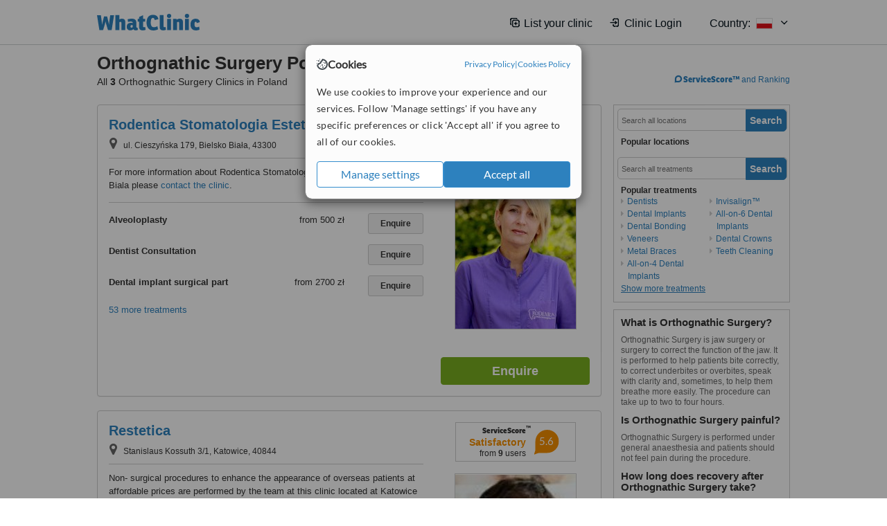

--- FILE ---
content_type: text/html; charset=utf-8
request_url: https://www.whatclinic.com/dentists/poland/orthognathic-surgery
body_size: 12638
content:
 <!DOCTYPE html> <html prefix="og: http://ogp.me/ns# fb: http://www.facebook.com/2008/fbml" lang="en" xml:lang="en"> <head><title>
	Orthognathic Surgery in Poland • Check Prices & Reviews
</title><link rel="image_src" href="/images/general/whatclinic_image.png" /><link rel="canonical" href="https://www.whatclinic.com/dentists/poland/orthognathic-surgery" />   <meta name="robots" content="index, follow" /> <script src="https://cdn.whatclinic.com/static/dist/js/16fe5323.js"></script> <script>

  var WCC=WCC||{};
  WCC.Map={APIKey:"AIzaSyDQRq6E1nn3MGVaKN7MI37HDHIQqeH2s7Y"};
  WCC.BuildID = "2f7d"
  WCC.UATrackingID='UA-1196418-4';
  WCC.GoogleTagManager4ContainerId='GTM-5Z7BCDP';
  
  WCC.PinterestTrackingID='2613079822334';
  WCC.BingTrackingID='4020155';

  
    
    WCC.track=WCC.track||{};
    WCC.track.pageType='Free Search Treatment';
    WCC.track.classification='0:3:0:3';
    
    WCC.track.eComSource='91-1-214-0-1301-0';
    WCC.track.product='normalvalue-core';
    WCC.track.extraParams='&product=normalvalue-core&pagecontent=0-3-0-3';

  
    
</script><link href="https://cdn.whatclinic.com/favicon.ico" rel="shortcut icon" type="image/x-icon" /> <link href="https://cdn.whatclinic.com/apple-touch-icon.png" rel="apple-touch-icon" /> <meta name="twitter:card" content="summary"/> <meta name="viewport" content="width=device-width, initial-scale=1"> <meta name="twitter:site" content="@WhatClinic"/> <meta name="twitter:title" content="Orthognathic Surgery in Poland • Check Prices & Reviews"/> <link rel="stylesheet" type="text/css" href="https://cdn.whatclinic.com/static/dist/css/cf054de9.css" /><link rel="preload" href="/css/bootstrap.min.css" as="style"> <link rel="preload" href="/static/latest/vendor/font-awesome-4.4.0/css/font-awesome.min.css" as="style"> <link rel="preconnect" href="https://www.google-analytics.com"> <link rel="preconnect" href="https://connect.facebook.net"> <link rel="preconnect" href="https://p.typekit.net"> <link rel="preconnect" href="https://www.facebook.com"> <link rel="preconnect" href="https://ct.pinterest.com"> <link rel="preload" href="https://use.typekit.net/qhi0iya.css" as="style"/> <link rel="stylesheet" href="https://use.typekit.net/qhi0iya.css"/> <meta property='fb:admins' content='587106975'/>  
                    <meta property='fb:app_id' content='249089818436208'/> 
                    <meta property='og:type' content='website'/>
                    <meta property='og:locale' content='en_GB' />
                    <meta property='og:site_name' content='WhatClinic.com' />
                    <meta property='og:url' content='https://www.whatclinic.com/dentists/poland/orthognathic-surgery' />
                    <meta property='og:image' content='https://cdn.whatclinic.com/static/latest/images/logo/facebook_thumbnail_small.jpg' /> <meta name="title" content="Orthognathic Surgery in Poland • Check Prices &amp; Reviews" /><meta content="Orthognathic Surgery in Poland • Check Prices &amp; Reviews" property="og:title" /><meta name="description" content="Orthognathic Surgery prices from 501 zł - Enquire for a fast quote ★ Choose from 3 Orthognathic Surgery Clinics in Poland" /><meta content="Orthognathic Surgery prices from 501 zł - Enquire for a fast quote ★ Choose from 3 Orthognathic Surgery Clinics in Poland" property="og:description" /><meta name="twitter:description" content="Orthognathic Surgery prices from 501 zł - Enquire for a fast quote ★ Choose from 3 Orthognathic Surgery Clinics in Poland" />   </head> <body id="ctl00_ctl00_body" class=" ">  <link rel="stylesheet" href="https://cdn.jsdelivr.net/npm/@tabler/icons-webfont@latest/dist/tabler-icons.min.css"/>  <div id="cookiesPopup" style="display: none"> <div class="modal-content"> <div id="cookiesInfo" class="cookies-container"> <div class="cookies-header"> <div class="cookies-title"> <img class="cookies-title-icon" src="https://assets-global.website-files.com/60d5b414a72594e0e4692683/62c4143781f8ed4973510582_icon-cookie.svg" loading="lazy" alt=""> <div class="cookies-title-text">Cookies</div> </div> <div class="cookies-policies"> <a href="/privacy-policy?disableCookieConsentPopup=true" rel="nofollow" target="_blank"target="_blank"> Privacy Policy </a> | <a href="/cookies-policy?disableCookieConsentPopup=true" rel="nofollow" target="_blank"> Cookies Policy </a> </div> </div> <div class="cookies-content"> <span>We use cookies to improve your experience and our services. Follow 'Manage settings' if you have any specific preferences or click 'Accept all' if you agree to all of our cookies.</span> </div> <div class="cookies-buttons"> <button class="btn btn-secondary" type="button" onclick="cookiesSeeMore()">Manage settings</button> <button class="btn btn-cookies-consent-submit btn-primary" type="button" onclick="cookiesAcceptAll()">Accept all</button> </div> </div> <div id="cookiesSeeMore" class="cookies-container" style="display: none"> <div class="cookies-header"> <div class="cookies-title"> <img class="cookies-title-icon" src="https://assets-global.website-files.com/60d5b414a72594e0e4692683/62c4143781f8ed4973510582_icon-cookie.svg" loading="lazy" alt=""> <div class="cookies-title-text">Cookie settings</div> </div> <div class="cookies-policies"> <a href="/privacy-policy?disableCookieConsentPopup=true" rel="nofollow" target="_blank"target="_blank"> Privacy Policy </a> | <a href="/cookies-policy?disableCookieConsentPopup=true" rel="nofollow" target="_blank"> Cookies Policy </a> </div> </div> <div class="cookies-content"> <span>Please select the cookies that you accept:</span> <div class="cookie-type-container"> <div class="toggle" disabled> <label class="toggle-label" for="toggleEssentialCookies">Essential cookies</label> <input disabled checked type="checkbox" id="toggleEssentialCookies"/><label class="toggle-checkbox" for="toggleEssentialCookies"></label> </div> <label for="toggleEssentialCookies" class="cookie-type-description">They are necessary to run our site.</label> </div> <div class="cookie-type-container"> <div class="toggle"> <label class="toggle-label" for="toggleFunctionalityCookies">Functional cookies</label> <input type="checkbox" id="toggleFunctionalityCookies"/><label class="toggle-checkbox" for="toggleFunctionalityCookies"></label> </div> <label for="toggleFunctionalityCookies" class="cookie-type-description">They are used to enhance user experience by providing additional features.</label> </div> <div class="cookie-type-container"> <div class="toggle"> <label class="toggle-label" for="toggleMarketingCookies">Analytics & Marketing cookies</label> <input type="checkbox" id="toggleMarketingCookies"/><label class="toggle-checkbox" for="toggleMarketingCookies"></label> </div> <label for="toggleMarketingCookies" class="cookie-type-description">They allow us to monitor and optimise our site and deliver a better ad experience.</label> </div> <div class="cookie-type-container"> <div class="toggle"> <label class="toggle-label" for="toggleAdPersonalisationCookies">Ad Personalisation cookies</label> <input type="checkbox" id="toggleAdPersonalisationCookies"/><label class="toggle-checkbox" for="toggleAdPersonalisationCookies"></label> </div> <label for="toggleAdPersonalisationCookies" class="cookie-type-description">They allow us to personalize user experience online and display better-targeted ads.</label> </div> </div> <div class="cookies-buttons"> <button class="btn btn-cookies-consent-submit btn-secondary" type="button" onclick="cookiesAcceptAll()">Accept all</button> <button class="btn btn-cookies-consent-submit btn-primary" type="button" onclick="cookiesConfirmSelected()">Save preferences</button> </div> </div> </div> </div> <header data-role="none" class="navbar navbar-static-top desktop"> <div data-role="none" class="container" role="navigation"> <div class="navbar-container">  <a class="navbar-brand"  href="/" onclick="WCC.trackGeneralClick('PageHeaderNavHome')" > <img class="logo" title="WhatClinic" src="/static/latest/images/logo/whatclinic-logo.svg" alt="WhatClinic logo"/> </a>  <button data-role="none" type="button" class="navbar-toggle" data-toggle="collapse" data-target=".navbar-collapse" onclick="WCC.trackEvent('ExpandableContent','TopLeftMenu','Mobile')"> <span class="sr-only">Toggle navigation</span> <i class="ti ti-menu show"></i> <i class="ti ti-x close"></i> </button>  </div> <div class="navbar-collapse collapse navbar-right"> <ul class="nav navbar-nav"> <li><a class="navbar-text link link-with-icon" onclick="WCC.go('/sign-up/newclinic.aspx','Signup','1S', 'Header-internal')"><i class="ti ti-copy-plus"></i>List your clinic</a></li> <li><a class="navbar-text link link-with-icon" onclick="WCC.go('/accountmanagement/login.aspx')"><i class="ti ti-login-2"></i>Clinic Login</a></li> <li class="dropdown nocss-country-selector link-country-selector" data-current-language="en-gb"> <a href="#" class="navbar-text dropdown-toggle country-selector-menu" data-toggle="dropdown"> <span>Country: </span> <img src="https://cdn.whatclinic.com/static/latest/images/countries/flags/medium/pl.png" alt="country flag"/> <i class="ti ti-chevron-down"></i> </a> <ul class="dropdown-menu country-selector-list" role="menu"> </ul> </li> </ul> </div> </div> </header> <form method="post" action="./browseproviders.aspx?cid=91&amp;rid=1&amp;dcid=214&amp;pid=1301" id="aspnetForm">
<div class="aspNetHidden">
<input type="hidden" name="__VIEWSTATE" id="__VIEWSTATE" value="S/HjJTQPLP89WtLE2Wvx4fe8BHdtr3GvF1AD495tZGT8F1nAXBlAIcuhy0wM4WFQRhnFM+k5Iv6KfqUJhANpvD+AJnPcUn8sko/I995zEmC/rppT" />
</div>


<script type="text/javascript">
//<![CDATA[
var wccLocalisationText = wccLocalisationText || {}; wccLocalisationText.searchFilter = wccLocalisationText.searchFilter || {}; wccLocalisationText.searchFilter.alertPleaseSpecifyTreatment = "Please enter a treatment or specialisation or clinic name you want to find."; wccLocalisationText.searchFilter.alertSpecifyLocation = "Please specify a location or country to search in"; wccLocalisationText.searchFilter.labelForStaffSearch = "Search for staff or clinic -"; wccLocalisationText.searchFilter.linkShowMoreLocations = "Show more locations"; wccLocalisationText.searchFilter.linkShowMoreTreatments = "Show more treatments"; wccLocalisationText.searchFilter.screenLoadingMessageSearching = "Searching..."; var wccLocalisationText = wccLocalisationText || {}; wccLocalisationText.providersList = wccLocalisationText.providersList || {}; wccLocalisationText.providersList.linkReadMore = "read more"; var wccLocalisationText = wccLocalisationText || {}; wccLocalisationText.globalFunctions = wccLocalisationText.globalFunctions || {}; wccLocalisationText.globalFunctions.screenLoadingMessageUpdatingResults = "Updating results..."; var wccLocalisationText = wccLocalisationText || {}; wccLocalisationText.navMap = wccLocalisationText.navMap || {}; wccLocalisationText.navMap.buttonEnquire = "Enquire"; wccLocalisationText.navMap.linkHardReviewsUrl = "/reviews"; var wccLocalisationText = wccLocalisationText || {}; wccLocalisationText.search = wccLocalisationText.search || {}; wccLocalisationText.search.contentTurnMobileDeviceForBetterView = "Turn your device sideways <br/>for a better view"; wccLocalisationText.search.linkReadMore = "Read More"; var wccLocalisationText = wccLocalisationText || {}; wccLocalisationText.thickbox = wccLocalisationText.thickbox || {}; wccLocalisationText.thickbox.popupCloseContent = "or Esc Key"; wccLocalisationText.thickbox.popupCloseTitle = "Close"; var strQueryString = "cid=91&rid=1&dcid=214&pid=1301&page=0";var wcGoogleMapLanguage = "";var wccLocalisationText = wccLocalisationText || {}; wccLocalisationText.sharedControlsHeader = wccLocalisationText.sharedControlsHeader || {}; wccLocalisationText.sharedControlsHeader.linkLogout = "Clear your session data"; wccLocalisationText.sharedControlsHeader.linkYourAccount = "Your Account"; var wccLocalisationText = wccLocalisationText || {}; wccLocalisationText.searchFilter = wccLocalisationText.searchFilter || {}; wccLocalisationText.searchFilter.alertPleaseSpecifyTreatment = "Please enter a treatment or specialisation or clinic name you want to find."; wccLocalisationText.searchFilter.alertSpecifyLocation = "Please specify a location or country to search in"; wccLocalisationText.searchFilter.labelForStaffSearch = "Search for staff or clinic -"; wccLocalisationText.searchFilter.linkShowMoreLocations = "Show more locations"; wccLocalisationText.searchFilter.linkShowMoreTreatments = "Show more treatments"; wccLocalisationText.searchFilter.screenLoadingMessageSearching = "Searching..."; var wccLocalisationText = wccLocalisationText || {}; wccLocalisationText.searchMobile = wccLocalisationText.searchMobile || {}; wccLocalisationText.searchMobile.hide = "hide"; wccLocalisationText.searchMobile.readMore = "read more"; //]]>
</script>

<div class="aspNetHidden">

	<input type="hidden" name="__VIEWSTATEGENERATOR" id="__VIEWSTATEGENERATOR" value="38DFEBA2" />
</div> <div id="container"> <div id="content" >  <div class="cache_time" style="display: none;"> Page cached at 2025/12/30 14:35:57 </div>  <div class="Header_providers_list"> <h1 id="ctl00_ctl00_PageContent_h1Text" class="" property="name">Orthognathic Surgery Poland</h1> <h2 id="ctl00_ctl00_PageContent_h2Text" class="" property="description">All <b>3</b> Orthognathic Surgery Clinics in Poland</h2>  </div> <div id="ctl00_ctl00_PageContent_adsDiv" class="Providers_overview_ads">
	  <a href="/popuprankings.aspx?&TB_iframe=true&height=600&width=800&showhead=true" rel="nofollow" class="thickbox nocss-ranking-popup" onclick=" WCC.trackGeneralClick('HowWeRank'); "><div class='service-score-text-logo'><span class='icon-bubble'></span><span class='text-logo-title'> ServiceScore™</span></div> and Ranking</a>  <div class="cache_time">Filters cached at 2025/12/30 14:35:57</div> <div class="NavBar">  <div id="navFilterLocation"> <div class="search_input_border"> <input type="button" value="Search" onclick="wcc_LocationSearch()" title="Search"/> <input type="text" id="country_inputbox" placeholder="Search all locations" name="country" maxlength="100" autocomplete="off" data-default="Search all locations" title="Location: Search all locations"/><input type="hidden" id="country_hidden" name="country_ID" data-ori="poland" value="poland"/> </div> <div class="linklist"> <h5>Popular locations</h5> <div></div> </div> </div> <div id="navFilterTreatment"> <h4 class="refine">Looking for a different clinic?</h4> <div class="search_input_border"> <input type="button" value="Search" onclick="wcc_TreatmentSearch()" title="Search"/> <input type="text" id="treatment_inputbox" placeholder="Search all treatments" name="treatment" maxlength="100" autocomplete="off" data-default="Search all treatments" title="Treatment: Search all treatments"/><input type="hidden" id="treatment_hidden" name="treatment_ID" data-ori="dentists|orthognathic-surgery" value="dentists|orthognathic-surgery"/> </div> <div class="linklist"> <h5>Popular treatments</h5><div><a title="Show all clinic types in Poland" href="/dentists/poland" ><span class="fa fa-caret-right"></span>Dentists</a><a title="Dental Implants in Poland" href="/dentists/poland/implants" ><span class="fa fa-caret-right"></span>Dental Implants</a><a title="Dental Bonding in Poland" href="/dentists/poland/dental-bonding" ><span class="fa fa-caret-right"></span>Dental Bonding</a><a title="Veneers in Poland" href="/dentists/poland/veneers" ><span class="fa fa-caret-right"></span>Veneers</a><a title="Metal Braces in Poland" href="/dentists/poland/metal-braces" ><span class="fa fa-caret-right"></span>Metal Braces</a><a title="All-on-4 Dental Implants in Poland" href="/dentists/poland/all-on-4-dental-implants" ><span class="fa fa-caret-right"></span>All-on-4 Dental Implants</a><a title="Invisalign™ in Poland" href="/dentists/poland/invisalign" ><span class="fa fa-caret-right"></span>Invisalign™</a><a title="All-on-6 Dental Implants in Poland" href="/dentists/poland/all-on-6-dental-implants" ><span class="fa fa-caret-right"></span>All-on-6 Dental Implants</a><a title="Dental Crowns in Poland" href="/dentists/poland/dental-crowns" ><span class="fa fa-caret-right"></span>Dental Crowns</a><a title="Teeth Cleaning in Poland" href="/dentists/poland/teeth-cleaning" ><span class="fa fa-caret-right"></span>Teeth Cleaning</a><a title="Root Canals in Poland" href="/dentists/poland/root-canals" ><span class="fa fa-caret-right"></span>Root Canals</a><a title="Laser Teeth Whitening in Poland" href="/dentists/poland/laser-teeth-whitening" ><span class="fa fa-caret-right"></span>Laser Teeth Whitening</a><a title="Dentures in Poland" href="/dentists/poland/dentures" ><span class="fa fa-caret-right"></span>Dentures</a><a title="Gum Surgery in Poland" href="/dentists/poland/gum-surgery" ><span class="fa fa-caret-right"></span>Gum Surgery</a><a title="Dental Bridges in Poland" href="/dentists/poland/dental-bridges" ><span class="fa fa-caret-right"></span>Dental Bridges</a><a title="Wisdom Tooth Extraction in Poland" href="/dentists/poland/wisdom-teeth-extraction" ><span class="fa fa-caret-right"></span>Wisdom Tooth Extraction</a><a title="Composite Veneers in Poland" href="/dentists/poland/composite-veneers" ><span class="fa fa-caret-right"></span>Composite Veneers</a><a title="Zirconia Crown in Poland" href="/dentists/poland/zirconia-crown" ><span class="fa fa-caret-right"></span>Zirconia Crown</a><a title="Fillings in Poland" href="/dentists/poland/fillings" ><span class="fa fa-caret-right"></span>Fillings</a><a title="Emergency Dentist Consultation in Poland" href="/dentists/poland/emergency-dentists" ><span class="fa fa-caret-right"></span>Emergency Dentist Consultation</a><a title="Teeth Whitening in Poland" href="/dentists/poland/teeth-whitening" ><span class="fa fa-caret-right"></span>Teeth Whitening</a><a title="Gold Crown in Poland" href="/dentists/poland/gold-crown" ><span class="fa fa-caret-right"></span>Gold Crown</a><a title="Lingual Braces in Poland" href="/dentists/poland/lingual-braces" ><span class="fa fa-caret-right"></span>Lingual Braces</a><a title="Lumineers™ in Poland" href="/dentists/poland/lumineers" ><span class="fa fa-caret-right"></span>Lumineers™</a><a title="Jaw Contouring in Poland" href="/cosmetic-plastic-surgery/poland/jaw-contouring" ><span class="fa fa-caret-right"></span>Jaw Contouring</a><a title="Bone Grafting in Poland" href="/dentists/poland/bone-graft" ><span class="fa fa-caret-right"></span>Bone Grafting</a><a title="Sleep Apnea in Poland" href="/ear-nose-throat/poland/sleep-apnea" ><span class="fa fa-caret-right"></span>Sleep Apnea</a><a title="TMJ - Temporomandibular Joint Treatment in Poland" href="/dentists/poland/tmj-temporomandibular-joint" ><span class="fa fa-caret-right"></span>TMJ - Temporomandibular Joint Treatment</a><a title="Braces in Poland" href="/dentists/poland/braces" ><span class="fa fa-caret-right"></span>Braces</a><a title="Flexible Partial Dentures in Poland" href="/dentists/poland/flexible-partial-dentures" ><span class="fa fa-caret-right"></span>Flexible Partial Dentures</a><a title="Dentures Repair in Poland" href="/dentists/poland/dentures-repair" ><span class="fa fa-caret-right"></span>Dentures Repair</a><a title="Oral and Maxillofacial Surgeon Consultation in Poland" href="/dentists/poland/oral-maxillofacial-surgeons" ><span class="fa fa-caret-right"></span>Oral and Maxillofacial Surgeon Consultation</a><a title="Orthodontic Retainer in Poland" href="/dentists/poland/orthodontic-retainer" ><span class="fa fa-caret-right"></span>Orthodontic Retainer</a><a title="Full Dentures in Poland" href="/dentists/poland/full-dentures" ><span class="fa fa-caret-right"></span>Full Dentures</a><a title="Removable Partial Dentures in Poland" href="/dentists/poland/removable-partial-dentures" ><span class="fa fa-caret-right"></span>Removable Partial Dentures</a><a title="Mouth Guard in Poland" href="/dentists/poland/mouth-guard" ><span class="fa fa-caret-right"></span>Mouth Guard</a><a title="Maryland Bridge in Poland" href="/dentists/poland/maryland-bridge" ><span class="fa fa-caret-right"></span>Maryland Bridge</a><a title="Gum Contouring and Reshaping in Poland" href="/dentists/poland/gum-contouring-reshaping" ><span class="fa fa-caret-right"></span>Gum Contouring and Reshaping</a><a title="Periodontitis Treatment in Poland" href="/dentists/poland/periodontitis" ><span class="fa fa-caret-right"></span>Periodontitis Treatment</a><a title="Sedation for dental treatments in Poland" href="/dentists/poland/sedation-dental" ><span class="fa fa-caret-right"></span>Sedation for dental treatments</a><a title="General Anesthesia for dental treatments in Poland" href="/dentists/poland/general-anesthesia-dental" ><span class="fa fa-caret-right"></span>General Anesthesia for dental treatments</a><a title="Immediate Dentures in Poland" href="/dentists/poland/immediate-dentures" ><span class="fa fa-caret-right"></span>Immediate Dentures</a><a title="Child Braces in Poland" href="/dentists/poland/child-braces" ><span class="fa fa-caret-right"></span>Child Braces</a><a title="Lingual Frenectomy in Poland" href="/dentists/poland/lingual-frenectomy" ><span class="fa fa-caret-right"></span>Lingual Frenectomy</a><a title="Damon™ Braces in Poland" href="/dentists/poland/damon-braces" ><span class="fa fa-caret-right"></span>Damon™ Braces</a><a title="Snap-On Smile™ in Poland" href="/dentists/poland/snap-on-smile" ><span class="fa fa-caret-right"></span>Snap-On Smile™</a><a title="Clear Braces in Poland" href="/dentists/poland/clear-braces" ><span class="fa fa-caret-right"></span>Clear Braces</a><a title="Incognito™ Braces in Poland" href="/dentists/poland/incognito-lingual-braces" ><span class="fa fa-caret-right"></span>Incognito™ Braces</a><a title="Mini Implants in Poland" href="/dentists/poland/mini-implants" ><span class="fa fa-caret-right"></span>Mini Implants</a><a title="Tooth Jewellery in Poland" href="/dentists/poland/tooth-jewellery" ><span class="fa fa-caret-right"></span>Tooth Jewellery</a><a title="Dental X-Ray in Poland" href="/dentists/poland/x-ray" ><span class="fa fa-caret-right"></span>Dental X-Ray</a><a title="CEREC Dental Restorations in Poland" href="/dentists/poland/cerec-dental-restorations" ><span class="fa fa-caret-right"></span>CEREC Dental Restorations</a><a title="Porcelain Veneers in Poland" href="/dentists/poland/porcelain-veneers" ><span class="fa fa-caret-right"></span>Porcelain Veneers</a><a title="3D Dental X-Ray in Poland" href="/dentists/poland/3d-dental-x-ray" ><span class="fa fa-caret-right"></span>3D Dental X-Ray</a><a title="Orthodontist Consultation in Poland" href="/dentists/poland/orthodontists" ><span class="fa fa-caret-right"></span>Orthodontist Consultation</a><a title="Overdentures in Poland" href="/dentists/poland/overdentures" ><span class="fa fa-caret-right"></span>Overdentures</a><a title="Bad Breath Treatment in Poland" href="/dentists/poland/bad-breath" ><span class="fa fa-caret-right"></span>Bad Breath Treatment</a><a title="Teeth Contouring and Reshaping in Poland" href="/dentists/poland/teeth-contouring-reshaping" ><span class="fa fa-caret-right"></span>Teeth Contouring and Reshaping</a><a title="Non-Surgical TMJ Treatment in Poland" href="/dentists/poland/non-surgical-tmj" ><span class="fa fa-caret-right"></span>Non-Surgical TMJ Treatment</a><a title="Sinus Lift in Poland" href="/dentists/poland/sinus-lift" ><span class="fa fa-caret-right"></span>Sinus Lift</a><a title="3-Unit Bridge in Poland" href="/dentists/poland/3-unit-bridge" ><span class="fa fa-caret-right"></span>3-Unit Bridge</a><a title="White Filling in Poland" href="/dentists/poland/white-filling" ><span class="fa fa-caret-right"></span>White Filling</a><a title="Scaling and Root Planing in Poland" href="/dentists/poland/scaling-root-planing" ><span class="fa fa-caret-right"></span>Scaling and Root Planing</a><a title="Ceramic Braces in Poland" href="/dentists/poland/ceramic-braces" ><span class="fa fa-caret-right"></span>Ceramic Braces</a><a title="Dental Checkup in Poland" href="/dentists/poland/dental-checkup" ><span class="fa fa-caret-right"></span>Dental Checkup</a><a title="Immediate Implant Placement in Poland" href="/dentists/poland/immediate-implant" ><span class="fa fa-caret-right"></span>Immediate Implant Placement</a><a title="Periodontist Consultation in Poland" href="/dentists/poland/periodontists" ><span class="fa fa-caret-right"></span>Periodontist Consultation</a><a title="Gold Filling in Poland" href="/dentists/poland/gold-filling" ><span class="fa fa-caret-right"></span>Gold Filling</a><a title="Chrome Dentures in Poland" href="/dentists/poland/chrome-dentures" ><span class="fa fa-caret-right"></span>Chrome Dentures</a><a title="Removable Braces in Poland" href="/dentists/poland/removable-braces" ><span class="fa fa-caret-right"></span>Removable Braces</a><a title="Dental CT - CBCT Scan in Poland" href="/dentists/poland/dental-ct" ><span class="fa fa-caret-right"></span>Dental CT - CBCT Scan</a><a title="Amalgam Filling in Poland" href="/dentists/poland/amalgam-filling" ><span class="fa fa-caret-right"></span>Amalgam Filling</a><a title="Treatment of Dental Abscess in Poland" href="/dentists/poland/cyst-tumor-removal" ><span class="fa fa-caret-right"></span>Treatment of Dental Abscess</a><a title="Gum Grafting in Poland" href="/dentists/poland/soft-tissue-grafts" ><span class="fa fa-caret-right"></span>Gum Grafting</a><a title="Family Dentist Consultation in Poland" href="/dentists/poland/family-dentists" ><span class="fa fa-caret-right"></span>Family Dentist Consultation</a><a title="Cosmetic Dentist Consultation in Poland" href="/dentists/poland/cosmetic-dentists" ><span class="fa fa-caret-right"></span>Cosmetic Dentist Consultation</a><a title="Adult Braces in Poland" href="/dentists/poland/adult-braces" ><span class="fa fa-caret-right"></span>Adult Braces</a><a title="Zoom! Teeth Whitening in Poland" href="/dentists/poland/zoom-teeth-whitening" ><span class="fa fa-caret-right"></span>Zoom! Teeth Whitening</a><a title="Fixed Partial Dentures in Poland" href="/dentists/poland/fixed-partial-dentures" ><span class="fa fa-caret-right"></span>Fixed Partial Dentures</a><a title="Panoramic Dental X-Ray in Poland" href="/dentists/poland/panoramic-dental-x-ray" ><span class="fa fa-caret-right"></span>Panoramic Dental X-Ray</a><a title="Gold Inlay or Onlay in Poland" href="/dentists/poland/gold-inlay-onlay" ><span class="fa fa-caret-right"></span>Gold Inlay or Onlay</a><a title="Inlay or Onlay in Poland" href="/dentists/poland/inlay-onlay" ><span class="fa fa-caret-right"></span>Inlay or Onlay</a><a title="Gingival Flap Surgery in Poland" href="/dentists/poland/gingival-flap-surgery" ><span class="fa fa-caret-right"></span>Gingival Flap Surgery</a><a title="Porcelain Bridge in Poland" href="/dentists/poland/porcelain-bridge" ><span class="fa fa-caret-right"></span>Porcelain Bridge</a><a title="Fixed Braces in Poland" href="/dentists/poland/fixed-braces" ><span class="fa fa-caret-right"></span>Fixed Braces</a><a title="Temporary Filling in Poland" href="/dentists/poland/temporary-filling" ><span class="fa fa-caret-right"></span>Temporary Filling</a><a title="Restorative Dentist Consultation in Poland" href="/dentists/poland/restorative-dentists" ><span class="fa fa-caret-right"></span>Restorative Dentist Consultation</a><a title="Endodontist Consultation in Poland" href="/dentists/poland/endodontists" ><span class="fa fa-caret-right"></span>Endodontist Consultation</a><a title="Digital Dental X-Ray in Poland" href="/dentists/poland/digital-dental-x-ray" ><span class="fa fa-caret-right"></span>Digital Dental X-Ray</a><a title="Permanent Crown in Poland" href="/dentists/poland/permanent-crown" ><span class="fa fa-caret-right"></span>Permanent Crown</a><a title="Implant Bridge in Poland" href="/dentists/poland/implant-bridge" ><span class="fa fa-caret-right"></span>Implant Bridge</a><a title="Home Whitening Kits in Poland" href="/dentists/poland/home-bleaching-kit" ><span class="fa fa-caret-right"></span>Home Whitening Kits</a><a title="Single Implant in Poland" href="/dentists/poland/single-implant" ><span class="fa fa-caret-right"></span>Single Implant</a><a title="Hygienist Session in Poland" href="/dentists/poland/hygienist-session" ><span class="fa fa-caret-right"></span>Hygienist Session</a><a title="Molar Root Canal in Poland" href="/dentists/poland/molar-root-canal" ><span class="fa fa-caret-right"></span>Molar Root Canal</a><a title="CAD/CAM Dental Restorations in Poland" href="/dentists/poland/cad-cam-dental-restorations" ><span class="fa fa-caret-right"></span>CAD/CAM Dental Restorations</a><a title="Extractions in Poland" href="/dentists/poland/extractions" ><span class="fa fa-caret-right"></span>Extractions</a><a title="Dental Sealant in Poland" href="/dentists/poland/dental-sealant" ><span class="fa fa-caret-right"></span>Dental Sealant</a><a title="Pulpotomy in Poland" href="/dentists/poland/pulpotomy" ><span class="fa fa-caret-right"></span>Pulpotomy</a><a title="Fluoride Therapy in Poland" href="/dentists/poland/fluoride-therapy" ><span class="fa fa-caret-right"></span>Fluoride Therapy</a><a title="Stainless Steel Crown in Poland" href="/dentists/poland/stainless-steel-crown" ><span class="fa fa-caret-right"></span>Stainless Steel Crown</a><a title="GTR - Guided Tissue Regeneration in Poland" href="/dentists/poland/gtr-guided-tissue-regeneration" ><span class="fa fa-caret-right"></span>GTR - Guided Tissue Regeneration</a><a title="PFM Crown in Poland" href="/dentists/poland/pfm-crown" ><span class="fa fa-caret-right"></span>PFM Crown</a><a title="Temporary Bridge in Poland" href="/dentists/poland/temporary-bridge" ><span class="fa fa-caret-right"></span>Temporary Bridge</a><a title="Digital Panoramic Dental X-Ray in Poland" href="/dentists/poland/digital-panoramic-dental-x-ray" ><span class="fa fa-caret-right"></span>Digital Panoramic Dental X-Ray</a><a title="Air Abrasion in Poland" href="/dentists/poland/air-abrasion" ><span class="fa fa-caret-right"></span>Air Abrasion</a><a title="Traditional Dental X-Ray in Poland" href="/dentists/poland/traditional-dental-x-ray" ><span class="fa fa-caret-right"></span>Traditional Dental X-Ray</a><a title="Treatment of Orofacial Pain in Poland" href="/dentists/poland/treatment-orofacial-pain" ><span class="fa fa-caret-right"></span>Treatment of Orofacial Pain</a><a title="Dentures Adjustment in Poland" href="/dentists/poland/dentures-adjustment" ><span class="fa fa-caret-right"></span>Dentures Adjustment</a><a title="Root End Surgery in Poland" href="/dentists/poland/root-end-surgery" ><span class="fa fa-caret-right"></span>Root End Surgery</a><a title="Implant Dentist Consultation in Poland" href="/dentists/poland/implant-dentists" ><span class="fa fa-caret-right"></span>Implant Dentist Consultation</a><a title="Paediatric Dentist Consultation in Poland" href="/dentists/poland/paediatric-dentists" ><span class="fa fa-caret-right"></span>Paediatric Dentist Consultation</a><a title="Premolar Root Canal in Poland" href="/dentists/poland/premolar-root-canal" ><span class="fa fa-caret-right"></span>Premolar Root Canal</a><a title="Restoration of Implants in Poland" href="/dentists/poland/restoration-implants" ><span class="fa fa-caret-right"></span>Restoration of Implants</a><a title="Chemical Teeth Whitening in Poland" href="/dentists/poland/chemical-teeth-whitening" ><span class="fa fa-caret-right"></span>Chemical Teeth Whitening</a><a title="Surgical Extractions in Poland" href="/dentists/poland/surgical-extractions" ><span class="fa fa-caret-right"></span>Surgical Extractions</a><a title="Inman Aligner™ in Poland" href="/dentists/poland/inman-aligner" ><span class="fa fa-caret-right"></span>Inman Aligner™</a><a title="Composite Resin Inlay or Onlay in Poland" href="/dentists/poland/composite-resin-inlay-onlay" ><span class="fa fa-caret-right"></span>Composite Resin Inlay or Onlay</a><a title="Ultrasonic Scaling in Poland" href="/dentists/poland/ultrasonic-scaling" ><span class="fa fa-caret-right"></span>Ultrasonic Scaling</a><a title="Temporary Crown in Poland" href="/dentists/poland/temporary-crown" ><span class="fa fa-caret-right"></span>Temporary Crown</a><a title="Root Filling in Poland" href="/dentists/poland/root-filling" ><span class="fa fa-caret-right"></span>Root Filling</a><a title="Incisor Root Canal in Poland" href="/dentists/poland/incisor-root-canal" ><span class="fa fa-caret-right"></span>Incisor Root Canal</a><a title="Whitening Top Up Treatment in Poland" href="/dentists/poland/whitening-top-up" ><span class="fa fa-caret-right"></span>Whitening Top Up Treatment</a><a title="Denturist Consultation in Poland" href="/dentists/poland/denturists" ><span class="fa fa-caret-right"></span>Denturist Consultation</a><a title="Antibiotic and Antifungal Treatment in Poland" href="/dentists/poland/antibiotic-antifungal-treatment" ><span class="fa fa-caret-right"></span>Antibiotic and Antifungal Treatment</a><a title="PFM Bridge in Poland" href="/dentists/poland/pfm-bridge" ><span class="fa fa-caret-right"></span>PFM Bridge</a><a title="Glass Ionomer Filling in Poland" href="/dentists/poland/glass-ionomer-filling" ><span class="fa fa-caret-right"></span>Glass Ionomer Filling</a><a title="Porcelain Inlay or Onlay in Poland" href="/dentists/poland/porcelain-inlay-onlay" ><span class="fa fa-caret-right"></span>Porcelain Inlay or Onlay</a><a title="WaterLase Dentistry in Poland" href="/dentists/poland/waterlase-dentistry" ><span class="fa fa-caret-right"></span>WaterLase Dentistry</a><a title="DSD - Digital Smile Design in Poland" href="/dentists/poland/dsd-digital-smile-design" ><span class="fa fa-caret-right"></span>DSD - Digital Smile Design</a><a title="Porcelain Filling in Poland" href="/dentists/poland/porcelain-filling" ><span class="fa fa-caret-right"></span>Porcelain Filling</a><a title="Resin Crown in Poland" href="/dentists/poland/resin-crown" ><span class="fa fa-caret-right"></span>Resin Crown</a><a title="Single Visit Root Canal in Poland" href="/dentists/poland/single-visit-root-canal" ><span class="fa fa-caret-right"></span>Single Visit Root Canal</a><a title="Gingivitis Treatment in Poland" href="/dentists/poland/gingivitis" ><span class="fa fa-caret-right"></span>Gingivitis Treatment</a><a title="Permanent Bridge in Poland" href="/dentists/poland/permanent-bridge" ><span class="fa fa-caret-right"></span>Permanent Bridge</a><a title="Non-Surgical Extractions in Poland" href="/dentists/poland/non-surgical-extractions" ><span class="fa fa-caret-right"></span>Non-Surgical Extractions</a><a title="New Patient Dental Examination in Poland" href="/dentists/poland/new-patient-dental-examination" ><span class="fa fa-caret-right"></span>New Patient Dental Examination</a><a title="Accelerated Braces in Poland" href="/dentists/poland/accelerated-braces" ><span class="fa fa-caret-right"></span>Accelerated Braces</a><a title="Complex Root Canal in Poland" href="/dentists/poland/complex-root-canal" ><span class="fa fa-caret-right"></span>Complex Root Canal</a><a title="Acrylic Dentures in Poland" href="/dentists/poland/acrylic-dentures" ><span class="fa fa-caret-right"></span>Acrylic Dentures</a><a title="Porcelain Crown in Poland" href="/dentists/poland/porcelain-crown" ><span class="fa fa-caret-right"></span>Porcelain Crown</a><a title="Routine Dental Examination in Poland" href="/dentists/poland/routine-dental-examination" ><span class="fa fa-caret-right"></span>Routine Dental Examination</a><a title="Metal-Free Implants in Poland" href="/dentists/poland/metal-free-implants" ><span class="fa fa-caret-right"></span>Metal-Free Implants</a></div> </div> </div> </div>   <div id="providersOverviewHolder">  <div id="SeoTreatmentText" class="providers_overview_section text_section_panel"> <h4>What is Orthognathic Surgery?</h4>
<p>Orthognathic Surgery is jaw surgery or surgery to correct the function of the jaw. It is performed to help patients bite correctly, to correct underbites or overbites, speak with clarity and, sometimes, to help them breathe more easily. The procedure can take up to two to four hours.</p>
<h4>Is Orthognathic Surgery painful?</h4>
<p>Orthognathic Surgery is performed under general anaesthesia and patients should not feel pain during the procedure.</p>
<h4>How long does recovery after Orthognathic Surgery take?</h4>
<p>Patients take one to four weeks to recover from jaw surgery for a single jaw. They may take six to eight weeks to recover from double jaw surgery. Recovery depends on each individual patient. Patients should not travel by air until cleared to do so by their surgeon.</p>
<h4>What post-operative care is required after Orthognathic Surgery?</h4>
<p>Patients should sleep on their backs with their head elevated for at least a week. They should try to talk and exercise their jaw. They should take short walks. They should not do strenuous exercises or lift heavy objects for at least two months after surgery. They can place hot or cold packs on the swollen area to bring down any swelling. &nbsp;They should take all the prescribed medications correctly. &nbsp;&nbsp;</p>
<h4>What are the alternatives to Orthognathic Surgery?</h4>
<p>Alternatives to Orthognathic Surgery include surgically placing facial implants, anti-aging injectables, orthodontic bite correction, using braces, or nonsurgical overbite and underbite correction using other dental techniques.</p> </div>  <div id="seoContentText" class="providers_overview_section text_section_panel"> <p>We have all the information you need about public and private dental clinics that provide orthognathic surgery in Poland. Compare all the dentists and contact the orthognathic surgery clinic in Poland that's right for you.</p><p>Orthognathic Surgery prices from 501 zł - Enquire for a fast quote ★ Choose from 3 Orthognathic Surgery Clinics in Poland</p> </div> </div>     
</div> <div id="maincontent" data-pagetype="Search">  <div id="list_view"> <script src="https://cdn.whatclinic.com/static/dist/js/ba7d72a6.js"></script> <script>
    $('[data-toggle="tooltip"]').tooltip();
</script> <div id="providers_list">        <div class="search-listing panel panel-default" resource="/dentists/poland/bielsko-biala/rodentica-stomatologia-estetyczna" about="https://www.whatclinic.com/dentists/poland/bielsko-biala/rodentica-stomatologia-estetyczna" data-clinic-id="112756" data-clinic-info="cid=91&rid=1&dcid=214&pid=1301&sids=101919&clinicid=112756&rpos=1" data-online-bookings="False"> <div class="panel-body"> <div class="right-column pull-right"> <div class="quality-score-container"> <div class="quality-score-result-panel ">  <div class="service-score-control no-score border align-center quality-score" data-toggle="tooltip" data-html="true" title="<div class='service-score-text-logo'><span class='icon-bubble'></span> ServiceScore™</div> is a WhatClinic original rating of customer service based on interaction data between users and clinics on our site, including response times and patient feedback. It is a different score than review rating." data-placement="bottom"> <div class="service-score-text"> <div class="service-score-title"> <span>ServiceScore</span> <span class="trademark">&trade;</span> </div> </div> <div class="no-score-text">No score yet</div> </div>  </div> </div> <div class="clinic-image"> <img alt="Rodentica Stomatologia Estetyczna - Dental Clinic in Poland" title="Rodentica Stomatologia Estetyczna - Dental Clinic in Poland"  src="https://cdn.whatclinic.com/thumbnails/2c36a1c1c8bca374/aromanowskaszymala200x300.jpg?width=174&height=232&background-color=0xffffff&operation=pad&float-x=0.5&float-y=0.5&rotate=0&crop_x=0&crop_y=0.06024786&crop_w=1&crop_h=0.8888889&hmac=cbb4ebf8f1404e86471662eeb799fce2401dbd31" onclick="WCC.go('/dentists/poland/bielsko-biala/rodentica-stomatologia-estetyczna','SearchPageExit','BrochureView', 'Free Search Treatment ClinicPic',1)"/><noscript><img alt="Rodentica Stomatologia Estetyczna - Dental Clinic in Poland" src="https://cdn.whatclinic.com/thumbnails/2c36a1c1c8bca374/aromanowskaszymala200x300.jpg?width=174&height=232&background-color=0xffffff&operation=pad&float-x=0.5&float-y=0.5&rotate=0&crop_x=0&crop_y=0.06024786&crop_w=1&crop_h=0.8888889&hmac=cbb4ebf8f1404e86471662eeb799fce2401dbd31"/></noscript> </div> <input type="button" onclick="WCC.goConsultForm('cid=91&rid=1&dcid=214&pid=1301&sids=101919&clinicid=112756&rpos=1&link=1','Free Search Treatment',1)" class="btn btn-block btn-success" value="Enquire"/> </div> <div class="section title-section rule-bottom"> <h3 title="Rodentica Stomatologia Estetyczna"> <a class="text-elipse nocss-brochure-link" href="/dentists/poland/bielsko-biala/rodentica-stomatologia-estetyczna" onclick="WCC.go(this, 'SearchPageExit', 'BrochureView', 'Free Search Treatment ClinicNameLink',1);">Rodentica Stomatologia Estetyczna</a> </h3> <span class="address-holder text-elipse">  <span class="address" title="ul. Cieszyńska 179, Bielsko Biała, 43300"> <span class="fa fa-icon-xl fa-map-marker"></span> ul. Cieszyńska 179, Bielsko Biała, 43300 </span> </span> </div> <div class="section content-section rule-bottom   nocss-content"> <div class="content">  For more information about Rodentica Stomatologia Estetyczna in Bielsko-Biala please <span class="pseudoLink" onclick="WCC.goConsultForm('cid=91&rid=1&dcid=214&pid=1301&sids=101919&clinicid=112756&rpos=1&link=58', 'Free Search Treatment', 1)">contact the clinic</span>.  </div> </div>  <div class="section treatment-section">   <div class="treatment-container " data-id="1301"> <span class="title text-elipse pull-left"  onclick="WCC.go('/dentists/poland/bielsko-biala/rodentica-stomatologia-estetyczna','SearchPageExit','BrochureView','Free Search Treatment TList 0',1);"> Alveoloplasty </span> <span class="price-holder pull-left"><span class='from'>from</span>&nbsp;<span class="price" >500 zł</span></span> <input type="button" class="btn btn-sm btn-treatment-enquire pull-right" value="Enquire"  onclick="return WCC.goConsultForm('cid=91&rid=1&dcid=214&pid=1301&sids=101919&clinicid=112756&rpos=1&cppid=3934803&link=30','Free Search Treatment ClinicEnquire 0',1);" />  </div>   <div class="treatment-container " data-id="566"> <span class="title text-elipse pull-left"  onclick="WCC.go('/dentists/poland/bielsko-biala/rodentica-stomatologia-estetyczna','SearchPageExit','BrochureView','Free Search Treatment TList 1',1);"> Dentist Consultation </span> <span class="price-holder pull-left">&nbsp;</span> <input type="button" class="btn btn-sm btn-treatment-enquire pull-right" value="Enquire"  onclick="return WCC.goConsultForm('cid=91&rid=1&dcid=214&pid=566&sids=101919&clinicid=112756&rpos=1&cppid=1141916&link=30','Free Search Treatment ClinicEnquire 1',1);" />  </div>   <div class="treatment-container " data-id="105"> <span class="title text-elipse pull-left"  onclick="WCC.go('/dentists/poland/bielsko-biala/rodentica-stomatologia-estetyczna','SearchPageExit','BrochureView','Free Search Treatment TList 2',1);"> Dental implant surgical part </span> <span class="price-holder pull-left"><span class='from'>from</span>&nbsp;<span class="price" >2700 zł</span></span> <input type="button" class="btn btn-sm btn-treatment-enquire pull-right" value="Enquire"  onclick="return WCC.goConsultForm('cid=91&rid=1&dcid=214&pid=105&sids=101919&clinicid=112756&rpos=1&cppid=3934802&link=30','Free Search Treatment ClinicEnquire 2',1);" />  </div>  <span class="pseudoLink nocss-more-treatments">53 more treatments</span> </div>  <meta property="priceRange" content="35 zł - 3589 zł" /> </div> </div>       <div class="search-listing panel panel-default" resource="/beauty-clinics/poland/katowice/restetica" about="https://www.whatclinic.com/beauty-clinics/poland/katowice/restetica" data-clinic-id="140699" data-clinic-info="cid=91&rid=1&dcid=214&pid=1301&sids=121771&clinicid=140699&rpos=2" data-online-bookings="False"> <div class="panel-body"> <div class="right-column pull-right"> <div class="quality-score-container"> <div class="quality-score-result-panel quality-score-result-hasQS">  <div class="service-score-control  border align-center quality-score" data-toggle="tooltip" data-html="true" title="<div class='service-score-text-logo'><span class='icon-bubble'></span> ServiceScore™</div> is a WhatClinic original rating of customer service based on interaction data between users and clinics on our site, including response times and patient feedback. It is a different score than review rating." data-placement="bottom"> <div class="service-score-text">  <div class="service-score-title"> <span>ServiceScore</span> <span class="trademark">&trade;</span> </div>  <div class="service-score-name medium"> Satisfactory </div>  <div class="service-score-users"> from <strong>9</strong> users</div>  </div> <div class="service-score-bubble"> <div class="bubble medium"> <span class="service-score-value">5.6</span> </div> </div> </div>  </div> </div> <div class="clinic-image"> <img alt="Restetica - Medical Aesthetics Clinic in Poland" title="Restetica - Medical Aesthetics Clinic in Poland"  src="https://cdn.whatclinic.com/thumbnails/eb275f69d0bb5ebd/malar%20peter.jpg?width=174&height=232&background-color=0xffffff&operation=pad&float-x=0.5&float-y=0.5&rotate=0&crop_x=0.1296923&crop_y=0&crop_w=0.75&crop_h=1&hmac=1ff5d817c3f2cf938fde3401b8e78934e441ff9b" onclick="WCC.go('/beauty-clinics/poland/katowice/restetica','SearchPageExit','BrochureView', 'Free Search Treatment ClinicPic',2)"/><noscript><img alt="Restetica - Medical Aesthetics Clinic in Poland" src="https://cdn.whatclinic.com/thumbnails/eb275f69d0bb5ebd/malar%20peter.jpg?width=174&height=232&background-color=0xffffff&operation=pad&float-x=0.5&float-y=0.5&rotate=0&crop_x=0.1296923&crop_y=0&crop_w=0.75&crop_h=1&hmac=1ff5d817c3f2cf938fde3401b8e78934e441ff9b"/></noscript> </div> <input type="button" onclick="WCC.goConsultForm('cid=91&rid=1&dcid=214&pid=1301&sids=121771&clinicid=140699&rpos=2&link=1','Free Search Treatment',2)" class="btn btn-block btn-success" value="Enquire"/> </div> <div class="section title-section rule-bottom"> <h3 title="Restetica"> <a class="text-elipse nocss-brochure-link" href="/beauty-clinics/poland/katowice/restetica" onclick="WCC.go(this, 'SearchPageExit', 'BrochureView', 'Free Search Treatment ClinicNameLink',2);">Restetica</a> </h3> <span class="address-holder text-elipse">  <span class="address" title="Stanislaus Kossuth 3/1, Katowice, 40844"> <span class="fa fa-icon-xl fa-map-marker"></span> Stanislaus Kossuth 3/1, Katowice, 40844 </span> </span> </div> <div class="section content-section rule-bottom   nocss-content"> <div class="content">  Non- surgical procedures to enhance the appearance of overseas patients at affordable prices are performed by the team at this clinic located at Katowice in Poland. Qualified doctors perform the procedures at the clinic to ensure that they are safe and effective. Services available at the clinic include the administration of anti aging facial injectables, laser based hair removal and facial rejuvenation, microdermabrasion, skin peels, cosmetic dental services, microneedling procedures, medical scrubs, hair removal by electrolysis and electrolysis to treat skin conditions like warts and unsightly facial veins and relaxing massages.  </div> </div>  <div class="section treatment-section">   <div class="treatment-container " data-id="1301"> <span class="title text-elipse pull-left"  onclick="WCC.go('/beauty-clinics/poland/katowice/restetica','SearchPageExit','BrochureView','Free Search Treatment TList 0',2);"> bone grafts </span> <span class="price-holder pull-left">&nbsp;</span> <input type="button" class="btn btn-sm btn-treatment-enquire pull-right" value="Enquire"  onclick="return WCC.goConsultForm('cid=91&rid=1&dcid=214&pid=1301&sids=121771&clinicid=140699&rpos=2&cppid=1945690&link=30','Free Search Treatment ClinicEnquire 0',2);" />  </div>   <div class="groupedtreatmentHeading">Dental Implants</div>  <div class="treatment-container  grouped_treatment" data-id="105"> <span class="title text-elipse pull-left"  onclick="WCC.go('/beauty-clinics/poland/katowice/restetica','SearchPageExit','BrochureView','Free Search Treatment TList 1',2);"> Preimplantation Surgery </span> <span class="price-holder pull-left">&nbsp;</span> <input type="button" class="btn btn-sm btn-treatment-enquire pull-right" value="Enquire"  onclick="return WCC.goConsultForm('cid=91&rid=1&dcid=214&pid=105&sids=121771&clinicid=140699&rpos=2&cppid=1945682&link=30','Free Search Treatment ClinicEnquire 1',2);" />  </div>   <div class="treatment-container  grouped_treatment" data-id="105"> <span class="title text-elipse pull-left"  onclick="WCC.go('/beauty-clinics/poland/katowice/restetica','SearchPageExit','BrochureView','Free Search Treatment TList 2',2);"> Augmentation of alveolar bone  </span> <span class="price-holder pull-left">&nbsp;</span> <input type="button" class="btn btn-sm btn-treatment-enquire pull-right" value="Enquire"  onclick="return WCC.goConsultForm('cid=91&rid=1&dcid=214&pid=105&sids=121771&clinicid=140699&rpos=2&cppid=1945689&link=30','Free Search Treatment ClinicEnquire 2',2);" />  </div>  <span class="pseudoLink nocss-more-treatments">16 more treatments</span> </div>  <meta property="priceRange" content="199 zł - 1994 zł" /> </div> </div>       <div class="search-listing panel panel-default" resource="/dentists/poland/gdynia/anmed-dental-clinic-gdynia" about="https://www.whatclinic.com/dentists/poland/gdynia/anmed-dental-clinic-gdynia" data-clinic-id="142272" data-clinic-info="cid=91&rid=1&dcid=214&pid=1301&sids=122930&clinicid=142272&rpos=3" data-online-bookings="False"> <div class="panel-body"> <div class="right-column pull-right"> <div class="quality-score-container"> <div class="quality-score-result-panel quality-score-result-hasQS">  <div class="service-score-control  border align-center quality-score" data-toggle="tooltip" data-html="true" title="<div class='service-score-text-logo'><span class='icon-bubble'></span> ServiceScore™</div> is a WhatClinic original rating of customer service based on interaction data between users and clinics on our site, including response times and patient feedback. It is a different score than review rating." data-placement="bottom"> <div class="service-score-text">  <div class="service-score-title"> <span>ServiceScore</span> <span class="trademark">&trade;</span> </div>  <div class="service-score-name medium"> Satisfactory </div>  <div class="service-score-users"> from <strong>2</strong> users</div>  </div> <div class="service-score-bubble"> <div class="bubble medium"> <span class="service-score-value">5.5</span> </div> </div> </div>  </div> </div> <div class="clinic-image"> <img alt="AN-MED Dental Clinic- Gdynia - Dental Clinic in Poland" title="AN-MED Dental Clinic- Gdynia - Dental Clinic in Poland"  src="https://cdn.whatclinic.com/static/latest/images/spinners/loading-spinner.gif" class="b-lazy" data-src="https://cdn.whatclinic.com/thumbnails/7cdef6585369f3ae/0000146personel.jpg?width=174&height=232&background-color=0xffffff&operation=pad&float-x=0.5&float-y=0.5&rotate=0&crop_x=0.004648682&crop_y=0.04139782&crop_w=0.9907026&crop_h=0.8806246&hmac=a8f72da0f6860241a8082c5920df1703beb30045" onclick="WCC.go('/dentists/poland/gdynia/anmed-dental-clinic-gdynia','SearchPageExit','BrochureView', 'Free Search Treatment ClinicPic',3)"/><noscript><img alt="AN-MED Dental Clinic- Gdynia - Dental Clinic in Poland" src="https://cdn.whatclinic.com/thumbnails/7cdef6585369f3ae/0000146personel.jpg?width=174&height=232&background-color=0xffffff&operation=pad&float-x=0.5&float-y=0.5&rotate=0&crop_x=0.004648682&crop_y=0.04139782&crop_w=0.9907026&crop_h=0.8806246&hmac=a8f72da0f6860241a8082c5920df1703beb30045"/></noscript> </div> <input type="button" onclick="WCC.goConsultForm('cid=91&rid=1&dcid=214&pid=1301&sids=122930&clinicid=142272&rpos=3&link=1','Free Search Treatment',3)" class="btn btn-block btn-success" value="Enquire"/> </div> <div class="section title-section rule-bottom"> <h3 title="AN-MED Dental Clinic- Gdynia"> <a class="text-elipse nocss-brochure-link" href="/dentists/poland/gdynia/anmed-dental-clinic-gdynia" onclick="WCC.go(this, 'SearchPageExit', 'BrochureView', 'Free Search Treatment ClinicNameLink',3);">AN-MED Dental Clinic- Gdynia</a> </h3> <span class="address-holder text-elipse">  <span class="address" title="ul. Architektów 11, Gdynia, 81528"> <span class="fa fa-icon-xl fa-map-marker"></span> ul. Architektów 11, Gdynia, 81528 </span> </span> </div> <div class="section content-section rule-bottom   nocss-content"> <div class="content">  Patients of all ages are welcomed by the family oriented team at the two dental clinics run by this practice. The clinics are located at Gdynia and Sopot in Poland. Overseas patients are welcomed and treated at affordable prices at both clinics. All international standards of sterilization and disinfection are strictly observed for the safety of patients and all services are customized according to individual needs at both clinics. Services provided at both clinics include examinations and oral hygiene services, children’s dentistry, general and routine dental care and the surgical placement of implants to replace missing teeth.   </div> </div>  <div class="section treatment-section">   <div class="treatment-container " data-id="1301"> <span class="title text-elipse pull-left"  onclick="WCC.go('/dentists/poland/gdynia/anmed-dental-clinic-gdynia','SearchPageExit','BrochureView','Free Search Treatment TList 0',3);"> Sewing alveolar </span> <span class="price-holder pull-left">&nbsp;</span> <input type="button" class="btn btn-sm btn-treatment-enquire pull-right" value="Enquire"  onclick="return WCC.goConsultForm('cid=91&rid=1&dcid=214&pid=1301&sids=122930&clinicid=142272&rpos=3&cppid=2026746&link=30','Free Search Treatment ClinicEnquire 0',3);" />  </div>   <div class="treatment-container " data-id="566"> <span class="title text-elipse pull-left"  onclick="WCC.go('/dentists/poland/gdynia/anmed-dental-clinic-gdynia','SearchPageExit','BrochureView','Free Search Treatment TList 1',3);"> Specialist consultation, treatment planning  </span> <span class="price-holder pull-left">&nbsp;</span> <input type="button" class="btn btn-sm btn-treatment-enquire pull-right" value="Enquire"  onclick="return WCC.goConsultForm('cid=91&rid=1&dcid=214&pid=566&sids=122930&clinicid=142272&rpos=3&cppid=2026589&link=30','Free Search Treatment ClinicEnquire 1',3);" />  </div>   <div class="groupedtreatmentHeading">Dental Implants</div>  <div class="treatment-container  grouped_treatment" data-id="105"> <span class="title text-elipse pull-left"  onclick="WCC.go('/dentists/poland/gdynia/anmed-dental-clinic-gdynia','SearchPageExit','BrochureView','Free Search Treatment TList 2',3);"> Dental Implants </span> <span class="price-holder pull-left">&nbsp;</span> <input type="button" class="btn btn-sm btn-treatment-enquire pull-right" value="Enquire"  onclick="return WCC.goConsultForm('cid=91&rid=1&dcid=214&pid=105&sids=122930&clinicid=142272&rpos=3&cppid=2026709&link=30','Free Search Treatment ClinicEnquire 2',3);" />  </div>  <span class="pseudoLink nocss-more-treatments">78 more treatments</span> </div>  <meta property="priceRange" content="Price on request" /> </div> </div>    </div>  <div id="featuredText"> Find out how we list clinics <a class="thickbox" rel="nofollow" href="/popuprankings.aspx?&TB_iframe=true&height=600&width=800&showhead=true">here</a>. </div> </div>  <div class="consumer-breadcrumb consumer-breadcrumb-desktop consumer-breadcrumb-search">  <ol vocab="https://schema.org/" typeof="BreadcrumbList" data-breadcrumb-type="Treatment"> <li property="itemListElement" typeof="ListItem"><a property="item" typeof="WebPage" href="https://www.whatclinic.com/dentists/europe/orthognathic-surgery"><span property="name">Europe</span></a><meta property="position" content="1" /></li><li property="itemListElement" typeof="ListItem"><a property="item" typeof="WebPage" href="https://www.whatclinic.com/dentists/poland"><span property="name">Dentists</span></a><meta property="position" content="2" /></li><li property="itemListElement" typeof="ListItem"><a property="item" typeof="WebPage" href="https://www.whatclinic.com/dentists/poland/orthognathic-surgery"><span property="name">Orthognathic Surgery Poland</span></a><meta property="position" content="3" /></li> </ol>  </div>  </div> <div class="clear"></div>  </div> </div> </form>    <footer data-role="none"> <div class="container"> <div class="col-xs-12 col-sm-3"> <a class="footer-navbar-brand" href="/"> <img class="logo" title="WhatClinic" src="/static/latest/images/logo/whatclinic-logo-light.svg" alt="WhatClinic logo" aria-label="link to whatclinic homepage"/> </a> </div> <div class="col-xs-12 col-sm-9 footer-elements-container"> <div class="clearfix"> <div class="navlist col-xs-12 col-sm-4" data-role="none"> <a class="collapsed collapse-link" href="Javascript:void(0);" data-target="#aboutnavlist" data-toggle="collapse" onclick="WCC.trackEvent('ExpandableContent','AboutUs', 'Mobile')">About Us</a> <ul id="aboutnavlist" class="list-group collapse"> <li><a onclick="WCC.trackGeneralClick('OurStory')" href="/about/">Our Story</a></li> <li><a onclick="WCC.trackGeneralClick('TheTeam')" href="/about/people/">The Team</a></li> <li><a onclick="WCC.trackGeneralClick('ReviewsCharter')" href="/about/reviews-charter/">Our Reviews</a></li> <li><a onclick="WCC.trackGeneralClick('ContactUs')" href="/contactus.aspx">Contact Us</a></li> </ul> </div> <div class="navlist col-xs-12 col-sm-4" data-role="none"> <a class="collapsed collapse-link" href="Javascript:void(0);" data-target="#usersnavlist" data-toggle="collapse" onclick="WCC.trackEvent('ExpandableContent','ForPatients', 'Mobile');">For Patients</a> <ul id="usersnavlist" class="list-group collapse"> <li><a href="/about/reviews-policy/" target="_blank">Reviews Policy</a></li> <li><a class="iframe-modal thickbox" data-close-button="true" rel="nofollow" href="/disclaimer_popup.aspx?TB_iframe=true&height=600&width=600">Disclaimer</a></li> <li><a class="iframe-modal thickbox" data-close-button="true" rel="nofollow" href="/popuprankings.aspx?TB_iframe=true&height=700&width=800">ServiceScore&trade; and Ranking</a></li> </ul> </div> <div class="navlist col-xs-12 col-sm-4" data-role="none"> <a class="collapsed collapse-link" href="Javascript:void(0);" data-target="#clinicsnavlist" data-toggle="collapse" onclick="WCC.trackEvent('ExpandableContent','ForClinics', 'Mobile');">For Clinics</a> <ul id="clinicsnavlist" class="list-group collapse"> <li><a href="Javascript:void(WCC.go('https://www.whatclinic.com/sign-up/newclinic.aspx', 'Signup','1S','Footer-responsive'))">Add your Clinic</a></li> <li><a href="Javascript:void(WCC.go('https://www.whatclinic.com/accountmanagement/login.aspx'))">Clinic Login</a></li> <li><a onclick="WCC.trackGeneralClick('Faqs')" href="/about/faqs/" target="_blank">FAQs</a></li> <li><a onclick="WCC.trackGeneralClick('Toolkit')" href="/about/toolkit/" target="_blank">Marketing Toolkit</a></li> </ul> </div> </div> <div class="clearfix"> <div class="social-media col-xs-12 col-sm-4"> <a href="https://www.instagram.com/whatclinic/" target="_blank" rel="noopener" aria-label="icon link to instagram page" class="instagram-icon"></a> <a href="https://www.facebook.com/whatclinic/" target="_blank" rel="noopener" aria-label="icon link to facebook page" class="facebook-icon"></a> <a href="https://www.tiktok.com/@whatclinic" target="_blank" rel="noopener" aria-label="icon link to tiktok page" class="tiktok-icon"></a> <a href="https://www.youtube.com/user/whatclinic" target="_blank" rel="noopener" aria-label="icon link to youtube page" class="youtube-icon"></a> <a href="https://ie.linkedin.com/company/whatclinic-com" target="_blank" rel="noopener" aria-label="icon link to linkedin page" class="linkedin-icon"></a> </div>  </div> <div class="copyright" data-role="none"> <div class="clearfix" data-role="none"> <div class="policies-links"> <a rel="nofollow" href="/privacy-policy" target="_blank">Privacy Policy</a> | <a rel="nofollow" href="/cookies-policy" target="_blank">Cookies Policy</a> | <a rel="nofollow" href="/terms-of-service-for-consumers" target="_blank">Terms of Service</a> </div> <div class="trading-info"> Global Medical Treatment Ltd trading as WhatClinic | 35 Gracepark Road, Drumcondra, Dublin, D09 T627, Ireland | Co. Reg. No. 428122 | info@whatclinic.com, +353 1 525 5101 </div> <div class="all-rights-reserved">&copy; 2026 All Rights Reserved</div> </div> </div> </div> </div> </footer> <script type="text/javascript" src="//widget.trustpilot.com/bootstrap/v5/tp.widget.bootstrap.min.js" defer></script>   <script>
        var MultiClinicMessage = 'Show {0} more clinics';
    </script> <script src="https://cdn.whatclinic.com/static/dist/js/a0c46d1f.js"></script> <script>
    $('[data-toggle="tooltip"]').tooltip();
</script> <noscript><iframe src="https://www.googletagmanager.com/ns.html?id=GTM-5Z7BCDP" height="0" width="0" style="display:none;visibility:hidden"></iframe></noscript>  </body> </html>